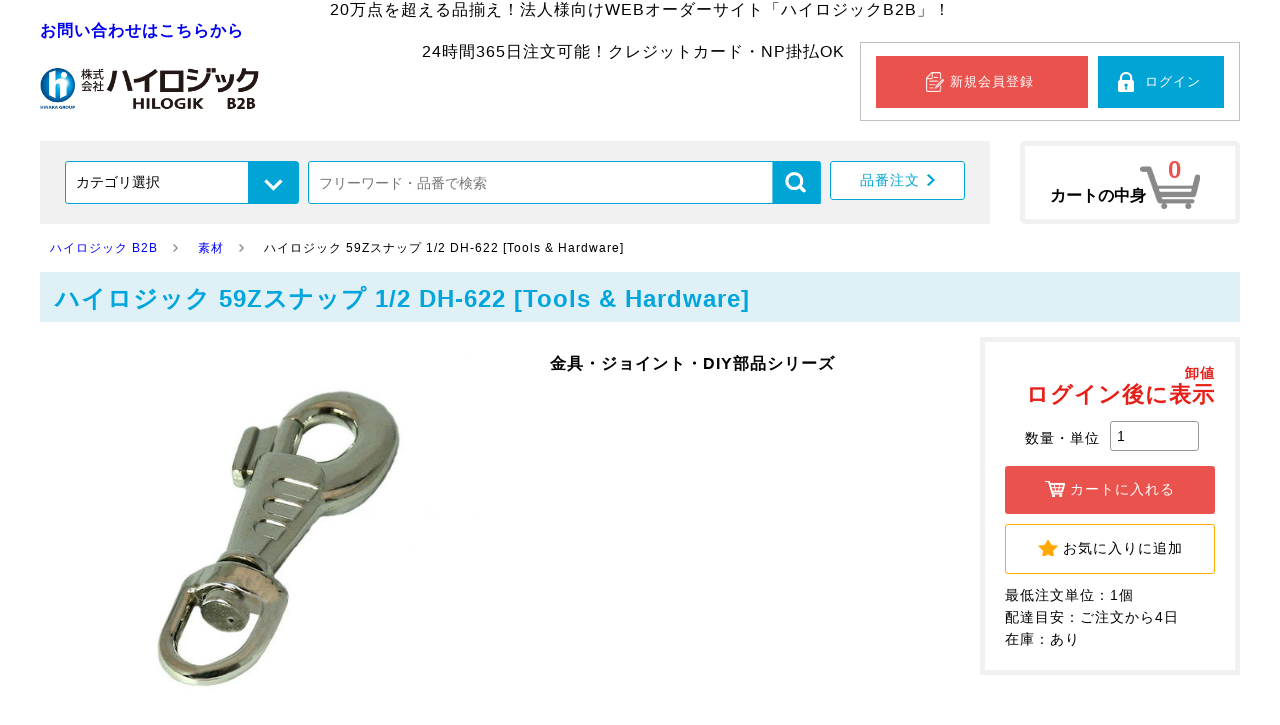

--- FILE ---
content_type: text/html; charset=utf-8
request_url: https://hilogik-b2b.jp/products/122062
body_size: 61366
content:
<!DOCTYPE html><html><head><meta name="csrf-param" content="authenticity_token" />
<meta name="csrf-token" content="7cVuuviQ1i3yrmi25lTHiI4C0nQNfH1eQRM/jXpyR/gMeWRTHo/nT6IDu0w8grkVWAOc0d6lvSoJ7MA2XPYX6Q==" /><title>ハイロジック 59Zスナップ 1/2 DH-622 [Tools &amp; Hardware] | ハイロジック B2B</title>
<meta name="description" content="ハイロジック B2B | ハイロジック 59Zスナップ 1/2 DH-622 [Tools &amp; Hardware]" />
<meta name="keywords" content="diy,建築,金具,日用品,建具,工具," />
<meta name="format-detection" content="telephone=no" /><meta charset="UTF-8">
<meta name="viewport" content="width=device-width, user-scalable=no">

<!--&#91;if lt IE 9&#93;>
<script src="http://html5shiv.googlecode.com/svn/trunk/html5.js"></script>
<!&#91;endif&#93;-->


    <link rel="shortcut icon" href="https://beetrade-pyybh-hilogik.s3-ap-northeast-1.amazonaws.com/etc/cf847505-3997-4fd1-bd04-4f9e1c6f11da.jpg">


<link rel="stylesheet" href="/themes/default/css/common.css" type="text/css">

<script src="/themes/default/js/jquery.min.js"></script>

<!-- スムーススクロール -->
<script src="/themes/default/js/smoothscllor.js"></script>

<!-- Androidハック -->
<script src="/themes/default/js/android.js"></script>

<!-- 三点リーダー表示 -->
<script src="/themes/default/js/abridgement.js"></script>
<!-- 価格の高さを揃える -->
<script src="/themes/default/js/fixHeight.js"></script>

<!-- ドロワーメニュー -->
<link rel="stylesheet" href="/themes/default/css/drawer-menu.css" type="text/css">
<script src="/themes/default/js/iscroll.min.js"></script>
<link rel="stylesheet" href="/themes/default/css/drawer.css">
<script src="/themes/default/js/drawer.js"></script>
<script type="text/javascript">
  $(function() {
    $('body').addClass("drawer drawer--right");
    $(".drawer").drawer();
  });
</script>

<!-- ドロワー内カテゴリーメニュー -->
<script src="/themes/default/js/accordion.js"></script>

<!-- クリックスクロール -->
<link rel="stylesheet" type="text/css" href="/themes/default/clickscroll/clickscroll.css"/>
<link rel="stylesheet" type="text/css" href="/themes/default/clickscroll/clickscroll-theme.css"/>
<script type="text/javascript" src="/themes/default/clickscroll/clickscroll.min.js"></script>
<script type="text/javascript">
  $(document).ready(function(){
    $('.clickscroll-slider').clickscroll({
      dots: false,
      autoplay: false,
      autoplaySpeed: 2000,
      slidesToShow: 5,
      slidesToScroll: 3,
      arrows: true,
      variableWidth: true,
      infinite: false,
      swipe: true,
      freeMode: true,
      draggable: true,
      swipeToSlide: true,
      responsive: [
    {
      breakpoint: 1200,
      settings: {
        slidesToShow: 1,
        slidesToScroll: 1,
        arrows: false,
        draggable: true,
        infinite: false
      }
    }
  ]
      });
    });
</script>

<script type="text/javascript">
    $(document).ready(function(){
        $('.clickscroll-prev').css('display','none');

        $(document).on('mousedown','.keywordArea-Popularity .clickscroll-next', function(){
            $('.keywordArea-Popularity .clickscroll-prev').css('display','block');
            $('.keywordArea-Popularity .clickscroll-list').css('margin-left','30px');
        });

        $(document).on('mousedown','.keywordArea-Suggest .clickscroll-next', function(){
            $('.keywordArea-Suggest .clickscroll-prev').css('display','block');
            $('.keywordArea-Suggest .clickscroll-list').css('margin-left','30px');
        });

        $(document).on('mousedown','.keywordArea-Relation .clickscroll-next', function(){
            $('.keywordArea-Relation .clickscroll-prev').css('display','block');
            $('.keywordArea-Relation .clickscroll-list').css('margin-left','30px');
        });

        $(window).resize(function() {
            $('.clickscroll-prev').css('display', 'none');
        });
    });
</script>

<!-- 関連商品部分 -->
<link rel="stylesheet" type="text/css" href="/themes/default/slick/slick.css"/>
<link rel="stylesheet" type="text/css" href="/themes/default/slick/slick-theme.css"/>
<script type="text/javascript" src="/themes/default/slick/slick.min.js"></script>
<script type="text/javascript">
  $(document).ready(function(){
    $('.relation-slider').slick({
      autoplay:false,
      autoplaySpeed:2000,
      dots:false,
      slidesToShow:4,
      slidesToScroll:4,
      arrows:true,
      responsive: [
    {
      breakpoint: 1024,
      settings: {
        slidesToShow: 4,
        slidesToScroll: 4,
        infinite: true,
        dots: true
      }
    },
    {
      breakpoint: 900,
      settings: {
        slidesToShow: 3,
        slidesToScroll: 3
      }
    },
    {
      breakpoint: 660,
      settings: {
        slidesToShow: 2,
        slidesToScroll: 2
      }
    },
    {
      breakpoint: 480,
      settings: {
        slidesToShow: 3,
        slidesToScroll: 3,
        arrows:false
      }
    }
  ]
      });
    });
</script>

<!-- カレンダー部分 -->
<!-- divで(カレンダー)ヘッドのテキスト(tracking_tag.common_head)を中央へ -->
<div style="text-align:center;">
<link href="/themes/default/css/jquery.fs.tipper.css" rel="stylesheet" />
<script src="/themes/default/js/jquery.fs.tipper.min.js"></script>
<script>
    $(window).load(function(){
        $('.Tipper-demo').tipper();
        //各要素のdata属性にオプションを設定しています
    });
</script>
<script>
$(function(){
  var memo_ph = '商品ごとのメモとしてお使いください。'; 
  $(".product-info .text-field-area .memo-note").prev('input').prop('placeholder', memo_ph);
  $(".product-info .text-field-area .edit_keeping_item input[type='text']").prop('placeholder', memo_ph);
  $(".product-info .text-field-area .memo-note").text('※納品書には反映されません');
});
</script>20万点を超える品揃え！法人様向けWEBオーダーサイト「ハイロジックB2B」！
</div><style>.suggestContents {
  margin-top:20px;
}</style><script>$(function() {
  $header_form = $('.header_form');

  // id='header_form'がsubmitされたら
  $header_form.submit(function(){
    // valが空のinputのnameを削除
    $(this).find('select, input').each(function(){
      if($(this).val() == '') {
        $(this).removeAttr('name');
      }
    });
  });
});</script><style>.cart-area .favo-pop,  .cartarea .cart-pop{
    top: -70px;
}

.cart-area .btn.hidden, .flex .cartarea .btn.hidden {
    display: none;
}

.relation-slider .favo-pop {
    top: -70px;
}

.relation-slider .cart-pop {
    top: -50px;
}</style><script>$(function(){
  // 「カートに入れる」「お気に入りに追加」を押下した時
  $('form.form-box').submit(function(){
    $(this).find('.before').prop('disabled', 'disabled');
    if($(this).find('.form_index').length) return;
    tag = "<input class='form_index' type='hidden' name='form_index' value='"+ $('form.form-box').index(this) + "'>";
    $(this).append(tag);
  });
});</script><link rel="stylesheet" media="all" href="/assets/front/default/application-5bbe541b169d6d7982a810d0cb53b7df.css" data-turbolinks-track="true" /><script src="/assets/front/default/application-05f41823c2d9779535ce0ab9bed63d2d.js" data-turbolinks-track="true"></script><script src="//api.html5media.info/1.2.2/html5media.min.js" media="all" data-turbolinks-track="true"></script></head><body data-page="products:show" id="frontend-product"><header>
    
    <div><strong><a href="https://hilogik-b2b.jp/contact">お問い合わせはこちらから</a> </strong></div>


    <a href="/">
        
            <img class="logo" src="https://beetrade-pyybh-hilogik.s3.amazonaws.com/etc/a69bf01d-61dc-4e7d-abc6-5014548bccc5.jpg" alt="">
        
    </a>

    <div class="header-navi">
        <div class="freespace">
            <div style="text-align: right;">24時間365日注文可能！クレジットカード・NP掛払OK<br />
<!--
ファイル管理の画像
<img src="https://beetrade-pyybh-hilogik.ds.jp-east.idcfcloud.com/front_file/1/ff5f39af-99f1-4b35-a2af-92b885229db1.gif" /><img src="https://beetrade-pyybh-hilogik.ds.jp-east.idcfcloud.com/front_file/2/82ccf491-d5ef-4ab1-819c-84e6e9903010.png" /></div>
※画像のURLが不明なため現在コメントアウト
--></div>

        </div>

        <div class="regist-area">
            
                <a class="regist-btn" href="/sign_up/">新規会員登録</a>
                <a class="login-btn" href="/login/">ログイン</a>
            
        </div>
    
        <div class="sp-head-area">
            <div class="cart-btn"><a href="/cart/">カートページ</a><p>0</p></div>
            
                <div class="login-btn"><a href="/login/">ログインページ</a><p>ログイン</p></div>
            

            <!-- ハンバーガーボタン -->
            <button type="button" class="drawer-toggle drawer-hamburger">
                <span class="sr-only">toggle navigation</span>
                <p class="drawer-hamburger-icon"></p>
            </button>

            <nav class="drawer-nav">
                <!-- ドロワーメニューの中身 -->
                <div class="drawer-menu">
                    <form action="/products" method="get" class='header_form searchform-nav' id="searchform">
                        <div class='suggestopen hidden'></div>
                        
                            <input name="product_search_form[keywords]" class="keywords header-freeword" value="" type="text" placeholder="フリーワード・品番で検索" />
                        
                        <input type="image" src="/themes/default/img/common/search-icon.png" alt="検索" id="searchBtn" class="searchBtn"/>  
                    </form>

                    <div class="drawer-account">
                        
                            <a href="/login/" class="drawer-login-btn"><span>ログイン</span></a>
                            <a href="/sign_up/" class="drawer-regist-btn"><span>新規会員登録</span></a>
                        
                    </div>

                    
                        <p class="menu-title">商品カテゴリ</p>
                        <dl class="accordion">
                            
                                
                                    <dt class='first'>
                                        <a href="/products?product_search_form%5Broot_category_ids%5D%5B%5D=1">建築金具</a>
                                    </dt>
                                
                            
                                
                                    <dt class='first'>
                                        <a href="/products?product_search_form%5Broot_category_ids%5D%5B%5D=2">ツール</a>
                                    </dt>
                                
                            
                                
                                    <dt class='first'>
                                        <a href="/products?product_search_form%5Broot_category_ids%5D%5B%5D=3">工作</a>
                                    </dt>
                                
                            
                                
                                    <dt class='first'>
                                        <a href="/products?product_search_form%5Broot_category_ids%5D%5B%5D=4">ねじ/釘</a>
                                    </dt>
                                
                            
                                
                                    <dt class='first'>
                                        <a href="/products?product_search_form%5Broot_category_ids%5D%5B%5D=5">電材</a>
                                    </dt>
                                
                            
                                
                                    <dt class='first'>
                                        <a href="/products?product_search_form%5Broot_category_ids%5D%5B%5D=6">素材</a>
                                    </dt>
                                
                            
                                
                                    <dt class='first'>
                                        <a href="/products?product_search_form%5Broot_category_ids%5D%5B%5D=7">安全</a>
                                    </dt>
                                
                            
                                
                                    <dt class='first'>
                                        <a href="/products?product_search_form%5Broot_category_ids%5D%5B%5D=8">インテリア</a>
                                    </dt>
                                
                            
                                
                                    <dt class='first'>
                                        <a href="/products?product_search_form%5Broot_category_ids%5D%5B%5D=9">防音・床保護</a>
                                    </dt>
                                
                            
                                
                                    <dt class='first'>
                                        <a href="/products?product_search_form%5Broot_category_ids%5D%5B%5D=10">防災・防犯</a>
                                    </dt>
                                
                            
                                
                                    <dt class='first'>
                                        <a href="/products?product_search_form%5Broot_category_ids%5D%5B%5D=11">エクステリア</a>
                                    </dt>
                                
                            
                                
                                    <dt class='first'>
                                        <a href="/products?product_search_form%5Broot_category_ids%5D%5B%5D=12">園芸</a>
                                    </dt>
                                
                            
                                
                                    <dt class='first'>
                                        <a href="/products?product_search_form%5Broot_category_ids%5D%5B%5D=13">水栓</a>
                                    </dt>
                                
                            
                                
                                    <dt class='first'>
                                        <a href="/products?product_search_form%5Broot_category_ids%5D%5B%5D=14">養生</a>
                                    </dt>
                                
                            
                                
                                    <dt class='first'>
                                        <a href="/products?product_search_form%5Broot_category_ids%5D%5B%5D=15">店舗備品</a>
                                    </dt>
                                
                            
                                
                                    <dt class='first'>
                                        <a href="/products?product_search_form%5Broot_category_ids%5D%5B%5D=16">その他</a>
                                    </dt>
                                
                            
                        </dl>
                    

                    <p class="menu-title">メニュー</p>
                    <ul class="drawer-menu">
                        <li><a href="/quick">品番注文</a></li>
                        <li><a href="/guides">ご利用ガイド</a></li>
                        <li><a href="/questions">よくある質問</a></li>
                        <li><a href="/announcements">お知らせ</a></li>
                        <li><a href="/contact">お問い合わせ</a></li>
                    </ul>

                    <div class="sp-freespace">
                        
                            
                        
                    </div>
                </div>
                <!-- /.drawer-menu -->
            </nav>
        </div>
        <!-- /.sp-head-area-->
    </div>
    <!-- /.header-navi-->
</header>
<!-- /.header-->

<div class="area">
    <div class="search-box">
	    <form action="/products" method="get" class='header_form'>
	        
    	        <div class="select-box-category">
    		        <select name='product_search_form[category_ids][]'>
    		            <option value=''>カテゴリ選択</option>
    		            
    		                
    		                
            	            
    		                
        		                <option value="1">建築金具</option>
        		            
        		        
    		                
    		                
            	            
    		                
        		                <option value="2">ツール</option>
        		            
        		        
    		                
    		                
            	            
    		                
        		                <option value="3">工作</option>
        		            
        		        
    		                
    		                
            	            
    		                
        		                <option value="4">ねじ/釘</option>
        		            
        		        
    		                
    		                
            	            
    		                
        		                <option value="5">電材</option>
        		            
        		        
    		                
    		                
            	            
    		                
        		                <option value="6">素材</option>
        		            
        		        
    		                
    		                
            	            
    		                
        		                <option value="7">安全</option>
        		            
        		        
    		                
    		                
            	            
    		                
        		                <option value="8">インテリア</option>
        		            
        		        
    		                
    		                
            	            
    		                
        		                <option value="9">防音・床保護</option>
        		            
        		        
    		                
    		                
            	            
    		                
        		                <option value="10">防災・防犯</option>
        		            
        		        
    		                
    		                
            	            
    		                
        		                <option value="11">エクステリア</option>
        		            
        		        
    		                
    		                
            	            
    		                
        		                <option value="12">園芸</option>
        		            
        		        
    		                
    		                
            	            
    		                
        		                <option value="13">水栓</option>
        		            
        		        
    		                
    		                
            	            
    		                
        		                <option value="14">養生</option>
        		            
        		        
    		                
    		                
            	            
    		                
        		                <option value="15">店舗備品</option>
        		            
        		        
    		                
    		                
            	            
    		                
        		                <option value="16">その他</option>
        		            
        		        
    		        </select>
    	        </div>
        	    <div id="searchform" class='searchform-box'>
        	        <div class='suggestopen hidden'></div>
                    
                        <input name="product_search_form[keywords]" class="keywords header-freeword" value="" type="text" placeholder="フリーワード・品番で検索" />
                    
        		    <input type="submit" id="searchBtn" class='searchBtn' />
        	    </div>
            



    	    <div class="order-box">
    	        <a href="/quick/"><span>品番注文</span></a>
    	    </div>
	    </form>
    </div>

    <div class="cart">
        <a href="/cart/">カートページ</a>
        <p>カートの中身</p>
        <p class="points">0</p>
    </div>
</div>
<!-- /.area -->





<div class="content">
<link rel="stylesheet" href="/themes/default/css/detail.css" type="text/css">

<!-- パンクズ -->
<script type="text/javascript" src="/themes/default/js/thumbnail-click.js"></script>

<!-- フリックスライダー -->
<script type="text/javascript" src="/themes/default/js/FlickSlider.js"></script>

<!-- カート追従 -->
<script type="text/javascript" src="/themes/default/js/fixed-cart.js"></script>

<!-- 続きを読む -->
<script type="text/javascript" src="/themes/default/js/readmore.js"></script>
<script type="text/javascript" src="/themes/default/js/readmore_style.js"></script>


<!-- バリエーション（モーダル表示） -->
<script type="text/javascript" src="/themes/default/js/modal.js"></script>
<link rel="stylesheet" href="/themes/default/css/modal.css" type="text/css">
<link rel="stylesheet" href="/themes/default/css/variation.css" type="text/css">



<!-- パンくず -->
<section class="breadcrumb-list scroll-bar">
    <ol>
         <li class="top-li"><a href="/"><span>ハイロジック B2B</span></a></li>
        
            <ol>
                
                    <li><a href="/products?product_search_form%5Broot_category_ids%5D%5B%5D=6"><span class="category-span">素材</span></a></li>
                
            </ol>
        
        <li><span itemprop="name">ハイロジック 59Zスナップ 1/2 DH-622 [Tools &amp; Hardware]</span></li>
    </ol>
</section>

<h2>ハイロジック 59Zスナップ 1/2 DH-622 [Tools & Hardware]</h2>

<div class="wrap">
    <div class="main-area">
        <div class="sp-inner">
            <!-- 画像 -->
            <div class="flickSlider">
                <div class="flickView">
                    <ul>
                        
                            
                                <li>
                                    <img src='https://image.rakuten.co.jp/kurashi-h/cabinet/00015/00015622-001.jpg' alt=''>
                                </li>
                            
                                <li>
                                    <img src='https://image.rakuten.co.jp/kurashi-h/cabinet/00015/00015622-001_1.jpg' alt=''>
                                </li>
                            
                        
                    </ul>
                </div><!--/.flickView-->

                
                    <div class="flickThumb">
                        <ul>
                            
                                <li>
                                    <img src='https://image.rakuten.co.jp/kurashi-h/cabinet/00015/00015622-001.jpg' alt=''>
                                    <span>●</span>
                                </li>
                            
                                <li>
                                    <img src='https://image.rakuten.co.jp/kurashi-h/cabinet/00015/00015622-001_1.jpg' alt=''>
                                    <span>●</span>
                                </li>
                            
                        </ul>
                    </div><!--/.flickThumb-->
                
            </div><!--/.flickSlider-->
        </div>
    
        <div class="info-main">
            <ul class="icon">
                
            </ul>

            <div class="cart-area">
                <div class="cart-box-price">
                    
                    
                        <p class="trade-price">卸値<span>ログイン後に表示</span></p>
                    
					
                </div>

                
                    
                        <form action='/cart/add' method='post' data-remote='true' class="form-box">
                            <input type="hidden" name="authenticity_token" id="authenticity_token" value="MHqBUF0DcCHrjUn4TitPR1zigWXEX29DAhnhhiPnnHXRxou5uxxBQ7sgmgKU/THaiuPPwBeGrzdK5h49BWPMZA==">
                            <div class="input-box">
                            	<p>数量・単位</p>
                            	<input type="number" name="quantity" value='1' min='1'>
                            </div>
                            <input type='hidden' name='variant_id' value='87888'>
                            <div class="popup cart-pop hidden"></div><!-- //追加時のメッセージ -->
                            <div style="clear:both;"></div>
                            <a href="/cart/" class="btn purchase-set hidden after"><span class="icon">カートを表示する</span></a>
                            <button type="submit" class="btn purchase before"><span class="icon">カートに入れる</span></button>
                        </form>
                    
                
                
                
                    <form action='/member/favorites' method='post' data-remote='true' class="form-box">
                        <input type="hidden" name="authenticity_token" id="authenticity_token" value="MHqBUF0DcCHrjUn4TitPR1zigWXEX29DAhnhhiPnnHXRxou5uxxBQ7sgmgKU/THaiuPPwBeGrzdK5h49BWPMZA==">
                        <input type='hidden' name='product_id' value='122062'>
                        <div class="popup favo-pop hidden"></div><!-- //追加時のメッセージ -->
                        <button type="button" class="btn favorite-set after hidden"><span class="icon">お気に入りに追加済み</span></button>
                        <button class="btn favorite before"><span class="icon">お気に入りに追加</span></button>
                    </form>
                
                <div class="memo">
                    <p>最低注文単位：1個</p>
                    
                        <p>配達目安：ご注文から4日</p>
                    
                    
                        <p>在庫：あり</p>
                    
                    
                        
                    
                </div>
                
                    
                    
                
            </div>
            <!-- /.cart-area -->

            <h3>金具・ジョイント・DIY部品シリーズ</h3>
        
            <article></article>
        </div>
        <!-- /.info-main -->

        <div class="product-area">
            
            
        </div><!-- /.product-area -->
    </div>
    <!-- /.main-area -->
  
    
</div><!-- /.wrap -->

<div class="main">
    
        
        
    
        
        
            <h5>人気商品</h5>
            <div class="relation-slider fixHeight">
                
                
                    <div class="relation-box">
                        <div class="photo">
                            
                            <a href="/products/380793">
                  	            
                                    <img class="product" src="https://image.rakuten.co.jp/kurashi-h/cabinet/sanco/035256/03525621-001.jpg" alt="">
                                
                            </a>
                      	</div>
                      	<div class="info-area fixHeightChildTitle">
                            <h6 class="name"><a href="/products/380793">ベアリングナット 規格(AN-23) 入数(1)</a></h6>
                            
                                <p class="price">卸値<span>ログイン後に表示</span></p>
                            
                            
                        </div>
                        
                            
                                <form action='/cart/add' method='post' data-remote='true' class="form-box">
                                    <input type="hidden" name="authenticity_token" id="authenticity_token" value="MHqBUF0DcCHrjUn4TitPR1zigWXEX29DAhnhhiPnnHXRxou5uxxBQ7sgmgKU/THaiuPPwBeGrzdK5h49BWPMZA==">
                                    <input type='hidden' name='quantity' value='1'>
                                    <input type='hidden' name='variant_id' value='280066'>
                                    <div class="popup cart-pop hidden"></div><!-- //追加時のメッセージ -->
                                    <a href="/cart/" class="cart-set hidden after"><span class="icon">カートを表示する</span></a>
                                    <button type="submit" class="cart-button before"><span class="icon">カートに入れる</span></button>
                                </form>
                            
                        
                        
                        
                            <form action='/member/favorites' method='post' data-remote='true' class="form-box">
                                <input type="hidden" name="authenticity_token" id="authenticity_token" value="MHqBUF0DcCHrjUn4TitPR1zigWXEX29DAhnhhiPnnHXRxou5uxxBQ7sgmgKU/THaiuPPwBeGrzdK5h49BWPMZA==">
                                <input type='hidden' name='product_id' value='380793'>
                                <div class="popup favo-pop hidden"></div><!-- //追加時のメッセージ -->
                                <button type='button' class="favo-set after hidden"><span class="icon">お気に入り追加済み</span></button>
                                <button class="favo-btn before"><span class="icon">お気に入りに追加</span></button>
                            </form>
                        
                    </div>
                
                    <div class="relation-box">
                        <div class="photo">
                            
                            <a href="/products/126349">
                  	            
                                    <img class="product" src="https://image.rakuten.co.jp/kurashi-h/cabinet/00072/00072909-001.jpg" alt="">
                                
                            </a>
                      	</div>
                      	<div class="info-area fixHeightChildTitle">
                            <h6 class="name"><a href="/products/126349"> 隙間ふさぎゴム&amp;押さえ金物 72909</a></h6>
                            
                                <p class="price">卸値<span>ログイン後に表示</span></p>
                            
                            
                        </div>
                        
                            
                                <form action='/cart/add' method='post' data-remote='true' class="form-box">
                                    <input type="hidden" name="authenticity_token" id="authenticity_token" value="MHqBUF0DcCHrjUn4TitPR1zigWXEX29DAhnhhiPnnHXRxou5uxxBQ7sgmgKU/THaiuPPwBeGrzdK5h49BWPMZA==">
                                    <input type='hidden' name='quantity' value='1'>
                                    <input type='hidden' name='variant_id' value='83601'>
                                    <div class="popup cart-pop hidden"></div><!-- //追加時のメッセージ -->
                                    <a href="/cart/" class="cart-set hidden after"><span class="icon">カートを表示する</span></a>
                                    <button type="submit" class="cart-button before"><span class="icon">カートに入れる</span></button>
                                </form>
                            
                        
                        
                        
                            <form action='/member/favorites' method='post' data-remote='true' class="form-box">
                                <input type="hidden" name="authenticity_token" id="authenticity_token" value="MHqBUF0DcCHrjUn4TitPR1zigWXEX29DAhnhhiPnnHXRxou5uxxBQ7sgmgKU/THaiuPPwBeGrzdK5h49BWPMZA==">
                                <input type='hidden' name='product_id' value='126349'>
                                <div class="popup favo-pop hidden"></div><!-- //追加時のメッセージ -->
                                <button type='button' class="favo-set after hidden"><span class="icon">お気に入り追加済み</span></button>
                                <button class="favo-btn before"><span class="icon">お気に入りに追加</span></button>
                            </form>
                        
                    </div>
                
                    <div class="relation-box">
                        <div class="photo">
                            
                            <a href="/products/478917">
                  	            
                                    <img class="product" src="https://image.rakuten.co.jp/kurashi-h/cabinet/00654/00654015-001.jpg" alt="">
                                
                            </a>
                      	</div>
                      	<div class="info-area fixHeightChildTitle">
                            <h6 class="name"><a href="/products/478917">ドアストッパー用ゴム【ハイロジック】</a></h6>
                            
                                <p class="price">卸値<span>ログイン後に表示</span></p>
                            
                            
                        </div>
                        
                            
                                <form action='/cart/add' method='post' data-remote='true' class="form-box">
                                    <input type="hidden" name="authenticity_token" id="authenticity_token" value="MHqBUF0DcCHrjUn4TitPR1zigWXEX29DAhnhhiPnnHXRxou5uxxBQ7sgmgKU/THaiuPPwBeGrzdK5h49BWPMZA==">
                                    <input type='hidden' name='quantity' value='1'>
                                    <input type='hidden' name='variant_id' value='402904'>
                                    <div class="popup cart-pop hidden"></div><!-- //追加時のメッセージ -->
                                    <a href="/cart/" class="cart-set hidden after"><span class="icon">カートを表示する</span></a>
                                    <button type="submit" class="cart-button before"><span class="icon">カートに入れる</span></button>
                                </form>
                            
                        
                        
                        
                            <form action='/member/favorites' method='post' data-remote='true' class="form-box">
                                <input type="hidden" name="authenticity_token" id="authenticity_token" value="MHqBUF0DcCHrjUn4TitPR1zigWXEX29DAhnhhiPnnHXRxou5uxxBQ7sgmgKU/THaiuPPwBeGrzdK5h49BWPMZA==">
                                <input type='hidden' name='product_id' value='478917'>
                                <div class="popup favo-pop hidden"></div><!-- //追加時のメッセージ -->
                                <button type='button' class="favo-set after hidden"><span class="icon">お気に入り追加済み</span></button>
                                <button class="favo-btn before"><span class="icon">お気に入りに追加</span></button>
                            </form>
                        
                    </div>
                
                    <div class="relation-box">
                        <div class="photo">
                            
                            <a href="/products/480137">
                  	            
                                    <img class="product" src="https://image.rakuten.co.jp/kurashi-h/cabinet/03187/03187963-001.jpg" alt="">
                                
                            </a>
                      	</div>
                      	<div class="info-area fixHeightChildTitle">
                            <h6 class="name"><a href="/products/480137">ID-042 亜鉛黒　ブレース棚受け　９０　1個入【大里】</a></h6>
                            
                                <p class="price">卸値<span>ログイン後に表示</span></p>
                            
                            
                        </div>
                        
                            
                                <form action='/cart/add' method='post' data-remote='true' class="form-box">
                                    <input type="hidden" name="authenticity_token" id="authenticity_token" value="MHqBUF0DcCHrjUn4TitPR1zigWXEX29DAhnhhiPnnHXRxou5uxxBQ7sgmgKU/THaiuPPwBeGrzdK5h49BWPMZA==">
                                    <input type='hidden' name='quantity' value='1'>
                                    <input type='hidden' name='variant_id' value='404127'>
                                    <div class="popup cart-pop hidden"></div><!-- //追加時のメッセージ -->
                                    <a href="/cart/" class="cart-set hidden after"><span class="icon">カートを表示する</span></a>
                                    <button type="submit" class="cart-button before"><span class="icon">カートに入れる</span></button>
                                </form>
                            
                        
                        
                        
                            <form action='/member/favorites' method='post' data-remote='true' class="form-box">
                                <input type="hidden" name="authenticity_token" id="authenticity_token" value="MHqBUF0DcCHrjUn4TitPR1zigWXEX29DAhnhhiPnnHXRxou5uxxBQ7sgmgKU/THaiuPPwBeGrzdK5h49BWPMZA==">
                                <input type='hidden' name='product_id' value='480137'>
                                <div class="popup favo-pop hidden"></div><!-- //追加時のメッセージ -->
                                <button type='button' class="favo-set after hidden"><span class="icon">お気に入り追加済み</span></button>
                                <button class="favo-btn before"><span class="icon">お気に入りに追加</span></button>
                            </form>
                        
                    </div>
                
                    <div class="relation-box">
                        <div class="photo">
                            
                            <a href="/products/126357">
                  	            
                                    <img class="product" src="https://image.rakuten.co.jp/kurashi-h/cabinet/00072/00072958-001.jpg" alt="">
                                
                            </a>
                      	</div>
                      	<div class="info-area fixHeightChildTitle">
                            <h6 class="name"><a href="/products/126357">ハイロジック ミニベアリングタイプ 310ミリ 72958 [Tools &amp; Hardware]</a></h6>
                            
                                <p class="price">卸値<span>ログイン後に表示</span></p>
                            
                            
                        </div>
                        
                            
                                <form action='/cart/add' method='post' data-remote='true' class="form-box">
                                    <input type="hidden" name="authenticity_token" id="authenticity_token" value="MHqBUF0DcCHrjUn4TitPR1zigWXEX29DAhnhhiPnnHXRxou5uxxBQ7sgmgKU/THaiuPPwBeGrzdK5h49BWPMZA==">
                                    <input type='hidden' name='quantity' value='1'>
                                    <input type='hidden' name='variant_id' value='83593'>
                                    <div class="popup cart-pop hidden"></div><!-- //追加時のメッセージ -->
                                    <a href="/cart/" class="cart-set hidden after"><span class="icon">カートを表示する</span></a>
                                    <button type="submit" class="cart-button before"><span class="icon">カートに入れる</span></button>
                                </form>
                            
                        
                        
                        
                            <form action='/member/favorites' method='post' data-remote='true' class="form-box">
                                <input type="hidden" name="authenticity_token" id="authenticity_token" value="MHqBUF0DcCHrjUn4TitPR1zigWXEX29DAhnhhiPnnHXRxou5uxxBQ7sgmgKU/THaiuPPwBeGrzdK5h49BWPMZA==">
                                <input type='hidden' name='product_id' value='126357'>
                                <div class="popup favo-pop hidden"></div><!-- //追加時のメッセージ -->
                                <button type='button' class="favo-set after hidden"><span class="icon">お気に入り追加済み</span></button>
                                <button class="favo-btn before"><span class="icon">お気に入りに追加</span></button>
                            </form>
                        
                    </div>
                
                    <div class="relation-box">
                        <div class="photo">
                            
                            <a href="/products/125347">
                  	            
                                    <img class="product" src="https://image.rakuten.co.jp/kurashi-h/cabinet/00058/00058603-001.jpg" alt="">
                                
                            </a>
                      	</div>
                      	<div class="info-area fixHeightChildTitle">
                            <h6 class="name"><a href="/products/125347">58603 ツールダブルフック Ｌ型 Ｓサイズ</a></h6>
                            
                                <p class="price">卸値<span>ログイン後に表示</span></p>
                            
                            
                        </div>
                        
                            
                                <form action='/cart/add' method='post' data-remote='true' class="form-box">
                                    <input type="hidden" name="authenticity_token" id="authenticity_token" value="MHqBUF0DcCHrjUn4TitPR1zigWXEX29DAhnhhiPnnHXRxou5uxxBQ7sgmgKU/THaiuPPwBeGrzdK5h49BWPMZA==">
                                    <input type='hidden' name='quantity' value='1'>
                                    <input type='hidden' name='variant_id' value='84603'>
                                    <div class="popup cart-pop hidden"></div><!-- //追加時のメッセージ -->
                                    <a href="/cart/" class="cart-set hidden after"><span class="icon">カートを表示する</span></a>
                                    <button type="submit" class="cart-button before"><span class="icon">カートに入れる</span></button>
                                </form>
                            
                        
                        
                        
                            <form action='/member/favorites' method='post' data-remote='true' class="form-box">
                                <input type="hidden" name="authenticity_token" id="authenticity_token" value="MHqBUF0DcCHrjUn4TitPR1zigWXEX29DAhnhhiPnnHXRxou5uxxBQ7sgmgKU/THaiuPPwBeGrzdK5h49BWPMZA==">
                                <input type='hidden' name='product_id' value='125347'>
                                <div class="popup favo-pop hidden"></div><!-- //追加時のメッセージ -->
                                <button type='button' class="favo-set after hidden"><span class="icon">お気に入り追加済み</span></button>
                                <button class="favo-btn before"><span class="icon">お気に入りに追加</span></button>
                            </form>
                        
                    </div>
                
                    <div class="relation-box">
                        <div class="photo">
                            
                            <a href="/products/125451">
                  	            
                                    <img class="product" src="https://image.rakuten.co.jp/kurashi-h/cabinet/00060/00060506-001.jpg" alt="">
                                
                            </a>
                      	</div>
                      	<div class="info-area fixHeightChildTitle">
                            <h6 class="name"><a href="/products/125451">ハイロジック つっぱり相棒2.9m~1.6m 60506 [Tools &amp; Hardware]</a></h6>
                            
                                <p class="price">卸値<span>ログイン後に表示</span></p>
                            
                            
                        </div>
                        
                            
                                <form action='/cart/add' method='post' data-remote='true' class="form-box">
                                    <input type="hidden" name="authenticity_token" id="authenticity_token" value="MHqBUF0DcCHrjUn4TitPR1zigWXEX29DAhnhhiPnnHXRxou5uxxBQ7sgmgKU/THaiuPPwBeGrzdK5h49BWPMZA==">
                                    <input type='hidden' name='quantity' value='1'>
                                    <input type='hidden' name='variant_id' value='84499'>
                                    <div class="popup cart-pop hidden"></div><!-- //追加時のメッセージ -->
                                    <a href="/cart/" class="cart-set hidden after"><span class="icon">カートを表示する</span></a>
                                    <button type="submit" class="cart-button before"><span class="icon">カートに入れる</span></button>
                                </form>
                            
                        
                        
                        
                            <form action='/member/favorites' method='post' data-remote='true' class="form-box">
                                <input type="hidden" name="authenticity_token" id="authenticity_token" value="MHqBUF0DcCHrjUn4TitPR1zigWXEX29DAhnhhiPnnHXRxou5uxxBQ7sgmgKU/THaiuPPwBeGrzdK5h49BWPMZA==">
                                <input type='hidden' name='product_id' value='125451'>
                                <div class="popup favo-pop hidden"></div><!-- //追加時のメッセージ -->
                                <button type='button' class="favo-set after hidden"><span class="icon">お気に入り追加済み</span></button>
                                <button class="favo-btn before"><span class="icon">お気に入りに追加</span></button>
                            </form>
                        
                    </div>
                
                    <div class="relation-box">
                        <div class="photo">
                            
                            <a href="/products/125785">
                  	            
                                    <img class="product" src="https://image.rakuten.co.jp/kurashi-h/cabinet/00071/00071586-001.jpg" alt="">
                                
                            </a>
                      	</div>
                      	<div class="info-area fixHeightChildTitle">
                            <h6 class="name"><a href="/products/125785">ハイロジック きのこ型床付戸当り J-586 [Tools &amp; Hardware]</a></h6>
                            
                                <p class="price">卸値<span>ログイン後に表示</span></p>
                            
                            
                        </div>
                        
                            
                                <form action='/cart/add' method='post' data-remote='true' class="form-box">
                                    <input type="hidden" name="authenticity_token" id="authenticity_token" value="MHqBUF0DcCHrjUn4TitPR1zigWXEX29DAhnhhiPnnHXRxou5uxxBQ7sgmgKU/THaiuPPwBeGrzdK5h49BWPMZA==">
                                    <input type='hidden' name='quantity' value='1'>
                                    <input type='hidden' name='variant_id' value='84165'>
                                    <div class="popup cart-pop hidden"></div><!-- //追加時のメッセージ -->
                                    <a href="/cart/" class="cart-set hidden after"><span class="icon">カートを表示する</span></a>
                                    <button type="submit" class="cart-button before"><span class="icon">カートに入れる</span></button>
                                </form>
                            
                        
                        
                        
                            <form action='/member/favorites' method='post' data-remote='true' class="form-box">
                                <input type="hidden" name="authenticity_token" id="authenticity_token" value="MHqBUF0DcCHrjUn4TitPR1zigWXEX29DAhnhhiPnnHXRxou5uxxBQ7sgmgKU/THaiuPPwBeGrzdK5h49BWPMZA==">
                                <input type='hidden' name='product_id' value='125785'>
                                <div class="popup favo-pop hidden"></div><!-- //追加時のメッセージ -->
                                <button type='button' class="favo-set after hidden"><span class="icon">お気に入り追加済み</span></button>
                                <button class="favo-btn before"><span class="icon">お気に入りに追加</span></button>
                            </form>
                        
                    </div>
                
                    <div class="relation-box">
                        <div class="photo">
                            
                            <a href="/products/122792">
                  	            
                                    <img class="product" src="https://image.rakuten.co.jp/kurashi-h/cabinet/00017/00017254-001.jpg" alt="">
                                
                            </a>
                      	</div>
                      	<div class="info-area fixHeightChildTitle">
                            <h6 class="name"><a href="/products/122792">日中製作所 シリンダー南京錠40ミリ鍵番指定3本キー 2045D</a></h6>
                            
                                <p class="price">卸値<span>ログイン後に表示</span></p>
                            
                            
                        </div>
                        
                            
                                <form action='/cart/add' method='post' data-remote='true' class="form-box">
                                    <input type="hidden" name="authenticity_token" id="authenticity_token" value="MHqBUF0DcCHrjUn4TitPR1zigWXEX29DAhnhhiPnnHXRxou5uxxBQ7sgmgKU/THaiuPPwBeGrzdK5h49BWPMZA==">
                                    <input type='hidden' name='quantity' value='1'>
                                    <input type='hidden' name='variant_id' value='87158'>
                                    <div class="popup cart-pop hidden"></div><!-- //追加時のメッセージ -->
                                    <a href="/cart/" class="cart-set hidden after"><span class="icon">カートを表示する</span></a>
                                    <button type="submit" class="cart-button before"><span class="icon">カートに入れる</span></button>
                                </form>
                            
                        
                        
                        
                            <form action='/member/favorites' method='post' data-remote='true' class="form-box">
                                <input type="hidden" name="authenticity_token" id="authenticity_token" value="MHqBUF0DcCHrjUn4TitPR1zigWXEX29DAhnhhiPnnHXRxou5uxxBQ7sgmgKU/THaiuPPwBeGrzdK5h49BWPMZA==">
                                <input type='hidden' name='product_id' value='122792'>
                                <div class="popup favo-pop hidden"></div><!-- //追加時のメッセージ -->
                                <button type='button' class="favo-set after hidden"><span class="icon">お気に入り追加済み</span></button>
                                <button class="favo-btn before"><span class="icon">お気に入りに追加</span></button>
                            </form>
                        
                    </div>
                
                    <div class="relation-box">
                        <div class="photo">
                            
                            <a href="/products/125538">
                  	            
                                    <img class="product" src="https://image.rakuten.co.jp/kurashi-h/cabinet/00071/00071163-001.jpg" alt="">
                                
                            </a>
                      	</div>
                      	<div class="info-area fixHeightChildTitle">
                            <h6 class="name"><a href="/products/125538">ハイロジック 7150カムロック錠 2本キー G-163 [Tools &amp; Hardware]</a></h6>
                            
                                <p class="price">卸値<span>ログイン後に表示</span></p>
                            
                            
                        </div>
                        
                            
                                <form action='/cart/add' method='post' data-remote='true' class="form-box">
                                    <input type="hidden" name="authenticity_token" id="authenticity_token" value="MHqBUF0DcCHrjUn4TitPR1zigWXEX29DAhnhhiPnnHXRxou5uxxBQ7sgmgKU/THaiuPPwBeGrzdK5h49BWPMZA==">
                                    <input type='hidden' name='quantity' value='1'>
                                    <input type='hidden' name='variant_id' value='84412'>
                                    <div class="popup cart-pop hidden"></div><!-- //追加時のメッセージ -->
                                    <a href="/cart/" class="cart-set hidden after"><span class="icon">カートを表示する</span></a>
                                    <button type="submit" class="cart-button before"><span class="icon">カートに入れる</span></button>
                                </form>
                            
                        
                        
                        
                            <form action='/member/favorites' method='post' data-remote='true' class="form-box">
                                <input type="hidden" name="authenticity_token" id="authenticity_token" value="MHqBUF0DcCHrjUn4TitPR1zigWXEX29DAhnhhiPnnHXRxou5uxxBQ7sgmgKU/THaiuPPwBeGrzdK5h49BWPMZA==">
                                <input type='hidden' name='product_id' value='125538'>
                                <div class="popup favo-pop hidden"></div><!-- //追加時のメッセージ -->
                                <button type='button' class="favo-set after hidden"><span class="icon">お気に入り追加済み</span></button>
                                <button class="favo-btn before"><span class="icon">お気に入りに追加</span></button>
                            </form>
                        
                    </div>
                
            </div>
            <!-- /.relation-slider -->
            <hr class='line'>
        
    
        
        
    
</div>
<!-- /.main -->    <a class="pagetop" href="#">▲ページの先頭へ戻る</a>  

</div>
<!-- /.content -->

<footer>
    <div class="footer-inner">
        
            <div class="footer-box">
                <div class="fcate-title">取扱種別</div>
                <div>|
                    
                        <a href="/categories/1">建築金具</a> ｜
                    
                        <a href="/categories/2">ツール</a> ｜
                    
                        <a href="/categories/3">工作</a> ｜
                    
                        <a href="/categories/4">ねじ/釘</a> ｜
                    
                        <a href="/categories/5">電材</a> ｜
                    
                        <a href="/categories/6">素材</a> ｜
                    
                        <a href="/categories/7">安全</a> ｜
                    
                        <a href="/categories/8">インテリア</a> ｜
                    
                        <a href="/categories/9">防音・床保護</a> ｜
                    
                        <a href="/categories/10">防災・防犯</a> ｜
                    
                        <a href="/categories/11">エクステリア</a> ｜
                    
                        <a href="/categories/12">園芸</a> ｜
                    
                        <a href="/categories/13">水栓</a> ｜
                    
                        <a href="/categories/14">養生</a> ｜
                    
                        <a href="/categories/15">店舗備品</a> ｜
                    
                        <a href="/categories/16">その他</a> ｜
                    
                </div>
            </div>
        

        

        <!-- カレンダー -->
        <div class="calender"></div>

        <dl class="sample-box">
	<dt>■ご注文について</dt>
	<dd>
	<p>24時間365日注文可能です。</p>

	<p>お電話でのご注文は承っておりません。</p>
	</dd>
	<dt>■営業時間</dt>
	<dd>
	<p>午前&nbsp;9：00～12：00</p>

	<p>午後13：00～17：00</p>
	</dd>
	<dt>■定休日</dt>
	<dd>
	<p>土曜日・日曜日・祝日</p>

	<p>夏季休暇、冬季休暇、GW等</p>
	</dd>
	<dt>■お支払方法</dt>
	<dd>クレジットカード・NP掛け払い</dd>
</dl>

    
        <ul class="site-map">
            <li><a href="/company_profiles">運営会社</a></li>
            <li><a href="/trading_laws">特定商取引法に基づく表記</a></li>
            <li><a href="/privacy_policies">プライバシーポリシー</a></li>
                        <li><a href="https://hilogik-b2b.jp/free_pages/kiyaku">会員規約</a></li>
            <li><a href="/announcements">お知らせ</a></li>
            <li><a href="/contact">お問い合わせ</a></li>
            
                <li class="logo"><a href="/"><img src="https://beetrade-pyybh-hilogik.s3.amazonaws.com/etc/a69bf01d-61dc-4e7d-abc6-5014548bccc5.jpg" alt=""></a></li>
            
        </ul>
    </div>
    <!-- /.footer-inner -->
  
    <!-- ここからSPのみ -->
    <div class="sp-only">
        

        
        

        <!-- カレンダー -->
        <div class="calender-sp-footer"></div>

        

        <div class="sp-pagetop"><a href="#">▲ページトップへ</a></div>
    
        <ul class="sp-site-map">
            <li><a href="/member/favorites">お気に入り</a></li>
            <li><a href="/guides">ご利用ガイド</a></li>
            <!-- よくある質問から会員会員規約へ変更 -->
            <li><a href="https://hilogik-b2b.jp/free_pages/kiyaku">会員規約</a></li>
            <li><a href="/contact">お問い合わせ</a></li>
            <li><a href="/company_profiles">運営会社</a></li>
            <li><a href="/privacy_policies">プライバシーポリシー</a></li>
            <li><a href="/trading_laws">特定商取引法</a></li>
            <li><a href="/sitemaps">サイトマップ</a></li>
        </ul>
  
    </div>
    <!-- ここまでSPのみ -->
    
</footer>
<!-- Copyright編集 -->
<p class="copyright">Copyright©2018 株式会社ハイロジック All Rights Reserved.</p></body></html>

--- FILE ---
content_type: text/html; charset=utf-8
request_url: https://hilogik-b2b.jp/event/calender
body_size: 5755
content:
<div class="calender-sp-footer"><div class="date"><p class="month">2026年 01月</p><div class="button"><div class="date-button"><input type="submit" name="commit" value="back" class="prev_month change_month" data-month="2025-12-01" /></div><div class="date-button"><input type="submit" name="commit" value="today" class="this_month change_month" data-month="2026-01-01" /></div><div class="date-button"><input type="submit" name="commit" value="next" class="next_month change_month" data-month="2026-02-01" /></div></div></div><table><tr><th>日</th><th>月</th><th>火</th><th>水</th><th>木</th><th>金</th><th>土</th></tr><td></td><td></td><td></td><td></td><td class=" sun" data-tipper-options="{&quot;direction&quot;:&quot;top&quot;,&quot;follow&quot;:&quot;true&quot;}" data-title="<p></p>">1</td><td class="tripper " data-tipper-options="{&quot;direction&quot;:&quot;top&quot;,&quot;follow&quot;:&quot;true&quot;}" data-title="<p>9:00~17:00</p>">2</td><td class=" sun" data-tipper-options="{&quot;direction&quot;:&quot;top&quot;,&quot;follow&quot;:&quot;true&quot;}" data-title="<p></p>">3</td><tr><td class=" sun" data-tipper-options="{&quot;direction&quot;:&quot;top&quot;,&quot;follow&quot;:&quot;true&quot;}" data-title="<p></p>">4</td><td class="tripper " data-tipper-options="{&quot;direction&quot;:&quot;top&quot;,&quot;follow&quot;:&quot;true&quot;}" data-title="<p>9:00~17:00</p>">5</td><td class="tripper " data-tipper-options="{&quot;direction&quot;:&quot;top&quot;,&quot;follow&quot;:&quot;true&quot;}" data-title="<p>9:00~17:00</p>">6</td><td class="tripper " data-tipper-options="{&quot;direction&quot;:&quot;top&quot;,&quot;follow&quot;:&quot;true&quot;}" data-title="<p>9:00~17:00</p>">7</td><td class="tripper " data-tipper-options="{&quot;direction&quot;:&quot;top&quot;,&quot;follow&quot;:&quot;true&quot;}" data-title="<p>9:00~17:00</p>">8</td><td class="tripper " data-tipper-options="{&quot;direction&quot;:&quot;top&quot;,&quot;follow&quot;:&quot;true&quot;}" data-title="<p>9:00~17:00</p>">9</td><td class=" sun" data-tipper-options="{&quot;direction&quot;:&quot;top&quot;,&quot;follow&quot;:&quot;true&quot;}" data-title="<p></p>">10</td><tr><td class=" sun" data-tipper-options="{&quot;direction&quot;:&quot;top&quot;,&quot;follow&quot;:&quot;true&quot;}" data-title="<p></p>">11</td><td class=" sun" data-tipper-options="{&quot;direction&quot;:&quot;top&quot;,&quot;follow&quot;:&quot;true&quot;}" data-title="<p></p>">12</td><td class="tripper " data-tipper-options="{&quot;direction&quot;:&quot;top&quot;,&quot;follow&quot;:&quot;true&quot;}" data-title="<p>9:00~17:00</p>">13</td><td class="tripper " data-tipper-options="{&quot;direction&quot;:&quot;top&quot;,&quot;follow&quot;:&quot;true&quot;}" data-title="<p>9:00~17:00</p>">14</td><td class="tripper " data-tipper-options="{&quot;direction&quot;:&quot;top&quot;,&quot;follow&quot;:&quot;true&quot;}" data-title="<p>9:00~17:00</p>">15</td><td class="tripper " data-tipper-options="{&quot;direction&quot;:&quot;top&quot;,&quot;follow&quot;:&quot;true&quot;}" data-title="<p>9:00~17:00</p>">16</td><td class=" sun" data-tipper-options="{&quot;direction&quot;:&quot;top&quot;,&quot;follow&quot;:&quot;true&quot;}" data-title="<p></p>">17</td><tr><td class=" sun" data-tipper-options="{&quot;direction&quot;:&quot;top&quot;,&quot;follow&quot;:&quot;true&quot;}" data-title="<p></p>">18</td><td class="tripper " data-tipper-options="{&quot;direction&quot;:&quot;top&quot;,&quot;follow&quot;:&quot;true&quot;}" data-title="<p>9:00~17:00</p>">19</td><td class="tripper " data-tipper-options="{&quot;direction&quot;:&quot;top&quot;,&quot;follow&quot;:&quot;true&quot;}" data-title="<p>9:00~17:00</p>">20</td><td class="tripper " data-tipper-options="{&quot;direction&quot;:&quot;top&quot;,&quot;follow&quot;:&quot;true&quot;}" data-title="<p>9:00~17:00</p>">21</td><td class="tripper " data-tipper-options="{&quot;direction&quot;:&quot;top&quot;,&quot;follow&quot;:&quot;true&quot;}" data-title="<p>9:00~17:00</p>">22</td><td class="tripper " data-tipper-options="{&quot;direction&quot;:&quot;top&quot;,&quot;follow&quot;:&quot;true&quot;}" data-title="<p>9:00~17:00</p>">23</td><td class=" sun" data-tipper-options="{&quot;direction&quot;:&quot;top&quot;,&quot;follow&quot;:&quot;true&quot;}" data-title="<p></p>">24</td><tr><td class=" sun" data-tipper-options="{&quot;direction&quot;:&quot;top&quot;,&quot;follow&quot;:&quot;true&quot;}" data-title="<p></p>">25</td><td class="tripper " data-tipper-options="{&quot;direction&quot;:&quot;top&quot;,&quot;follow&quot;:&quot;true&quot;}" data-title="<p>9:00~17:00</p>">26</td><td class="tripper " data-tipper-options="{&quot;direction&quot;:&quot;top&quot;,&quot;follow&quot;:&quot;true&quot;}" data-title="<p>9:00~17:00</p>">27</td><td class="tripper " data-tipper-options="{&quot;direction&quot;:&quot;top&quot;,&quot;follow&quot;:&quot;true&quot;}" data-title="<p>9:00~17:00</p>">28</td><td class="tripper " data-tipper-options="{&quot;direction&quot;:&quot;top&quot;,&quot;follow&quot;:&quot;true&quot;}" data-title="<p>9:00~17:00</p>">29</td><td class="tripper " data-tipper-options="{&quot;direction&quot;:&quot;top&quot;,&quot;follow&quot;:&quot;true&quot;}" data-title="<p>9:00~17:00</p>">30</td><td class=" sun" data-tipper-options="{&quot;direction&quot;:&quot;top&quot;,&quot;follow&quot;:&quot;true&quot;}" data-title="<p></p>">31</td></table><p></p></div>

--- FILE ---
content_type: text/css
request_url: https://hilogik-b2b.jp/themes/default/clickscroll/clickscroll-theme.css
body_size: 4062
content:
@charset 'UTF-8';
/* Slider */
.clickscroll-loading .clickscroll-list
{
    background: #fff url('./ajax-loader.gif') center center no-repeat;
}

/* Icons */
@font-face
{
    font-family: 'clickscroll';
    font-weight: normal;
    font-style: normal;

    src: url('./fonts/clickscroll.eot');
    src: url('./fonts/clickscroll.eot?#iefix') format('embedded-opentype'), url('./fonts/clickscroll.woff') format('woff'), url('./fonts/clickscroll.ttf') format('truetype'), url('./fonts/clickscroll.svg#clickscroll') format('svg');
}
/* Arrows */
.clickscroll-next {
    font-size: 0;
    line-height: 0;

    position: absolute;
    top: 52%;

    display: block;

    width: 35px;
    height: 35px;
    padding: 0;
    -webkit-transform: translate(0, -50%);
    -ms-transform: translate(0, -50%);
    transform: translate(0, -50%);

    cursor: pointer;

    color: transparent;
    border: none;
    outline: none;
    background: transparent;
}
.clickscroll-prev {
    font-size: 0;
    line-height: 0;

    position: absolute;
    top: 52%;
    left: 0;

    display: none;

    width: 35px;
    height: 35px;
    padding: 0;
    -webkit-transform: translate(0, -50%);
    -ms-transform: translate(0, -50%);
    transform: translate(0, -50%);

    cursor: pointer;

    color: transparent;
    border: none;
    outline: none;
    background: transparent;
}

.clickscroll-prev:hover,
.clickscroll-prev:focus,
.clickscroll-next:hover,
.clickscroll-next:focus
{
    color: transparent;
    outline: none;
    background: transparent;
}
.clickscroll-prev:hover:before,
.clickscroll-prev:focus:before,
.clickscroll-next:hover:before,
.clickscroll-next:focus:before
{
    opacity: 1;
}
.clickscroll-prev.clickscroll-disabled:before,
.clickscroll-next.clickscroll-disabled:beforerelation-box
{
    opacity: .25;
}

.clickscroll-prev:before,
.clickscroll-next:before
{
    font-family: 'slick';
    font-size: 25px;
    line-height: 1;

    opacity: .75;
    color: #00a5d5;

    -webkit-font-smoothing: antialiased;
    -moz-osx-font-smoothing: grayscale;
}

[dir='rtl'] .clickscroll-prev
{
    right: -25px;
    left: auto;
}
.clickscroll-prev:before
{
    content: '←';
}
[dir='rtl'] .clickscroll-prev:before
{
    content: '→';
}

.clickscroll-next
{
    right: -44px;
}
[dir='rtl'] .clickscroll-next
{
    right: auto;
    left: -25px;
}
.clickscroll-next:before
{
    content: '→';
}
[dir='rtl'] .clickscroll-next:before
{
    content: '←';
}

/* Dots */
.clickscroll-dotted.clickscroll-slider
{
    margin-bottom: 30px;
}

.clickscroll-dots
{
    position: absolute;
    bottom: -25px;
    left: 0;

    display: block;

    width: 100%;
    padding: 0;
    margin: 0;

    list-style: none;

    text-align: center;
}
.clickscroll-dots li
{
    position: relative;

    display: inline-block;

    width: 20px;
    height: 20px;
    margin: 0 5px;
    padding: 0;

    cursor: pointer;
}
.clickscroll-dots li button
{
    font-size: 0;
    line-height: 0;

    display: block;

    width: 20px;
    height: 20px;
    padding: 5px;

    cursor: pointer;

    color: transparent;
    border: 0;
    outline: none;
    background: transparent;
}
.clickscroll-dots li button:hover,
.clickscroll-dots li button:focus
{
    outline: none;
}
.clickscroll-dots li button:hover:before,
.clickscroll-dots li button:focus:before
{
    opacity: 1;
}
.clickscroll-dots li button:before
{
    font-family: 'clickscroll';
    font-size: 14px;
    line-height: 20px;

    position: absolute;
    top: 0;
    left: 0;

    width: 20px;
    height: 20px;

    content: '•';
    text-align: center;

    opacity: .25;
    color: black;

    -webkit-font-smoothing: antialiased;
    -moz-osx-font-smoothing: grayscale;
}
.clickscroll-dots li.clickscroll-active button:before
{
    opacity: .75;
    color: black;
}


/*-----------------------------------
1024px以下 //SP側
-----------------------------------*/
@media only screen and (max-width: 1024px) {
.clickscroll-dots li button:before {
    opacity: 1;
    color: #c0c0c0;
}
.clickscroll-prev {
	display: none;
}

--- FILE ---
content_type: application/javascript
request_url: https://hilogik-b2b.jp/themes/default/js/fixHeight.js
body_size: 3532
content:
/*
 * fixHeight - jQuery Plugin
 * http://www.starryworks.co.jp/blog/tips/javascript/fixheightjs.html
 *
 * Author Koji Kimura @ STARRYWORKS inc.
 * http://www.starryworks.co.jp/
 * 
 * Licensed under the MIT License
 *
 */


(function($){
	
	var isInitialized = false;
	var parents = [];
	var textHeight = 0;
	var $fontSizeDiv;
	
	$.fn.fixHeight = function() {
		this.each(function(){
			var childrenGroups = getChildren( this );
			
			$.each( childrenGroups, function(){
				
				var $children = $(this);
				if ( !$children.filter(":visible").length ) return;
				
				var row = [];
				var top = 0;
				$children.each(function(){
					if ( top != $(this).position().top ) {
						$(row).sameHeight();
						row = [];
						top = $(this).position().top;
					}
					row.push(this);
				});
				if ( row.length ) $(row).sameHeight();
			});
			
			
		});
		init();
		return this;
	};
	
	$.checkFixHeight = function( i_force ) {
		if ( $fontSizeDiv.height() == textHeight && i_force !== true ) return;
		textHeight = $fontSizeDiv.height();
		$(parents).fixHeight();
	};
	
	$.fn.sameHeight = function() {
		var maxHeight = 0;
		this.css("height","auto");
		this.each(function(){
			if ( $(this).height() > maxHeight ) maxHeight = $(this).height();
		});
		return this.height(maxHeight);
	};
	
	function getChildren( i_parent ) {
		var $parent = $( i_parent );
		
		if ( $parent.data("fixHeightChildrenGroups") ) return $parent.data("fixHeightChildrenGroups");
		var childrenGroups = [];
		
		var $children = $parent.find(".fixHeightChild");
		if ( $children.length ) childrenGroups.push( $children );
		
		var $groupedChildren = $parent.find("*[class*='fixHeightChild']:not(.fixHeightChild)");
		if ( $groupedChildren.length ) {
			var classNames = {};
			$groupedChildren.each(function(){
				var a = $(this).attr("class").split(" ");
				var i;
				var l = a.length;
				var c;
				for ( i=0; i<l; i++ ) {
					c = a[i].match(/fixHeightChild[a-z0-9_-]+/i);
					if ( !c ) continue;
					c = c.toString();
					if ( c ) classNames[c] = c;
				}
			});
			for ( var c in classNames ) childrenGroups.push( $parent.find("."+c) );
		}
		
		if ( !childrenGroups.length ) {
			$children = $parent.children();
			if ( $children.length ) childrenGroups.push( $children );
		}
		
		$parent.data("fixHeightChildrenGroups", childrenGroups );
		parents.push( $parent );
		
		return childrenGroups;
	}
	
	
	function init() {
		if ( isInitialized ) return;
		isInitialized = true;
		$fontSizeDiv = $(document.body).append('<div style="position:absolute;left:-9999px;top:-9999px;">s</div>');
		setInterval($.checkFixHeight,1000);
		//$(window).resize($.checkFixHeight);
		$.checkFixHeight();
		$(window).load( function(){ $.checkFixHeight(true); } );
	}
	

	$(document).ready(function(){
		$(".fixHeight").fixHeight();
		
		//fixHeight after window resize
		var timer = false;
		$(window).resize(function() {
				if (timer !== false) {
						clearTimeout(timer);
				}
				timer = setTimeout(function() {
						$('.fixHeight').fixHeight();
				}, 200);
		});
	
	});

  // #10167
  $('div.main-area').each( function() {
    $this = $(this);
    main_area_height = $this.height();
    cart_area_height = $this.find('div.cart-area').height()
    flick_slider_height = $this.find('div.flickSlider').height()
    $this.height(  Math.max(main_area_height, cart_area_height, flick_slider_height) );
  });
})(jQuery);

--- FILE ---
content_type: application/javascript
request_url: https://hilogik-b2b.jp/themes/default/js/jquery.fs.tipper.min.js
body_size: 3029
content:
/* 
 * Tipper v3.1.0 - 2015-04-04 
 * A jQuery plugin for simple tooltips. Part of the formstone library. 
 * http://classic.formstone.it/tipper/ 
 * 
 * Copyright 2015 Ben Plum; MIT Licensed 
 */

!function(a,b){"use strict";function c(b){return v.formatter=f,m=a("body"),this.filter(function(){return!a(this).data(l)}).data(l,a.extend({},v,b||{})).on(u,d)}function d(b){var c=a(b.currentTarget);n=a.extend(!0,{$target:c,left:b.pageX,top:b.pageY},c.data(l)||{},c.data(l+"-options")||{}),n.delay?n.timer=i(n.timer,n.delay,function(){e(c,n)}):e(c,n),n.$target.one(s,n,h),!n.follow&&n.match&&c.on(t,n,g).trigger(t)}function e(b,c){var d="";d+='<div class="'+[o,l+"-"+c.direction].join(" ")+'">',d+='<div class="'+p+'">',d+=c.formatter.call(b,c),d+='<span class="'+q+'"></span>',d+="</div>",d+="</div>",c.$tipper=a(d),m.append(c.$tipper),c.$content=c.$tipper.find(k(p)),c.$caret=c.$tipper.find(k(q)),c.offset=b.offset(),c.height=b.outerHeight(),c.width=b.outerWidth();var e={},f={},h={},i=c.$caret.outerHeight(!0),j=c.$caret.outerWidth(!0),n=c.$content.outerHeight(!0),s=c.$content.outerWidth(!0);"right"===c.direction||"left"===c.direction?(f.top=(n-i)/2,h.top=-n/2,"right"===c.direction?h.left=c.margin:"left"===c.direction&&(h.left=-(s+c.margin))):(f.left=(s-j)/2,h.left=-s/2,"bottom"===c.direction?h.top=c.margin:"top"===c.direction&&(h.top=-(n+c.margin))),c.$content.css(h),c.$caret.css(f),c.follow?c.$target.on(t,c,g).trigger(t):c.match?"right"===c.direction||"left"===c.direction?(e.top=c.top,"right"===c.direction?e.left=c.offset.left+c.width:"left"===c.direction&&(e.left=c.offset.left)):(e.left=c.left,"bottom"===c.direction?e.top=c.offset.top+c.height:"top"===c.direction&&(e.top=c.offset.top)):"right"===c.direction||"left"===c.direction?(e.top=c.offset.top+c.height/2,"right"===c.direction?e.left=c.offset.left+c.width:"left"===c.direction&&(e.left=c.offset.left)):(e.left=c.offset.left+c.width/2,"bottom"===c.direction?e.top=c.offset.top+c.height:"top"===c.direction&&(e.top=c.offset.top)),c.$tipper.css(e).addClass(r)}function f(a){return this.data("title")}function g(a){var b=a.data,c={left:a.pageX,top:a.pageY};b.follow&&"undefined"!=typeof b.$tipper&&b.$tipper.css(c)}function h(a){var b=a.data;j(b.timer),"undefined"!=typeof b.$tipper&&(b.$tipper.remove(),b.$target.off([t,s].join(" ")),b=null)}function i(a,b,c){return j(a),setTimeout(c,b)}function j(a){a&&(clearTimeout(a),a=null)}function k(a){return"."+a}var l="tipper",m=null,n=null,o=l,p=l+"-content",q=l+"-caret",r=l+"-visible",s="mouseleave."+l,t="mousemove."+l,u="mouseenter."+l,v={delay:0,direction:"top",follow:!1,formatter:a.noop,margin:15,match:!1},w={defaults:function(b){return v=a.extend(v,b||{}),"object"==typeof this?a(this):!0},destroy:function(){return this.trigger(s).off(k(l)).removeData(l)}};a.fn[l]=function(a){return w[a]?w[a].apply(this,Array.prototype.slice.call(arguments,1)):"object"!=typeof a&&a?this:c.apply(this,arguments)},a[l]=function(a){"defaults"===a&&w.defaults.apply(this,Array.prototype.slice.call(arguments,1))}}(jQuery);